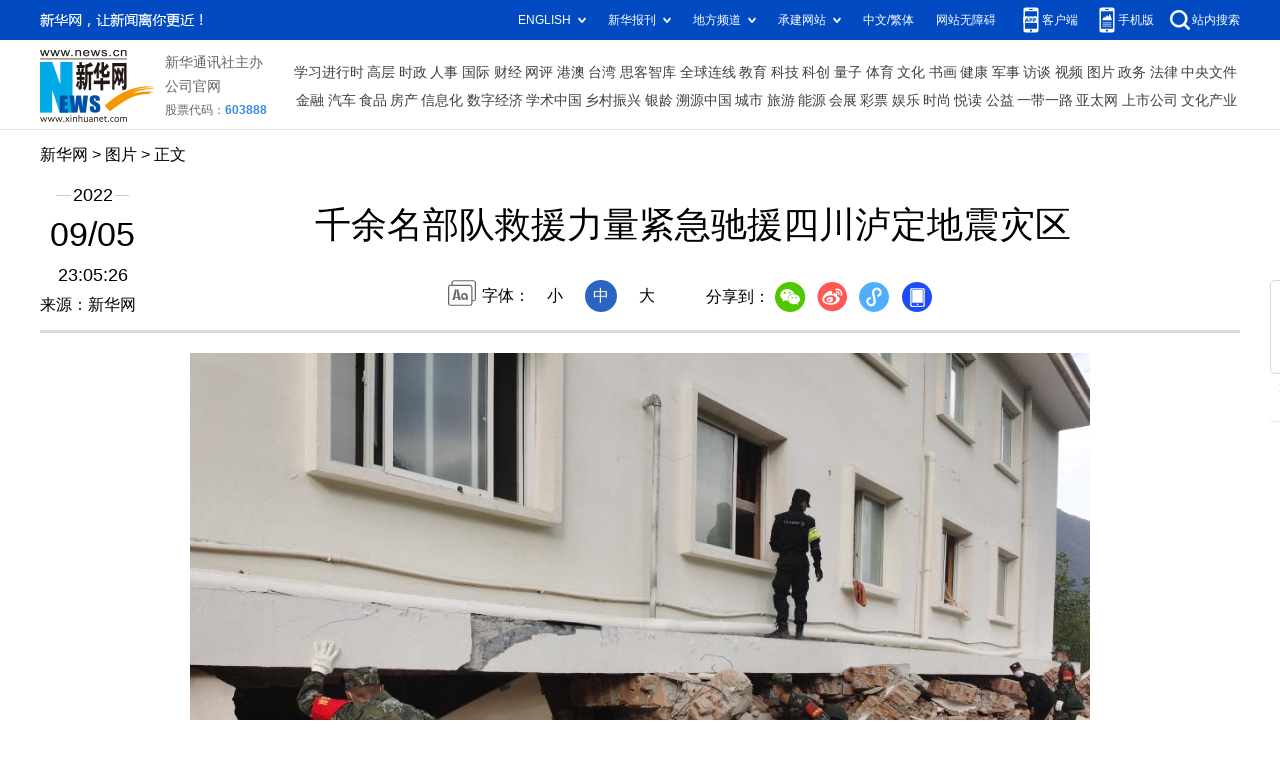

--- FILE ---
content_type: text/html; charset=utf-8
request_url: http://www.news.cn/photo/2022-09/05/c_1128978586.htm
body_size: 3818
content:
<!DOCTYPE HTML>
<html>
<head>
<meta http-equiv="Content-Type" content="text/html; charset=utf-8" /><meta name="publishid" content="1128978586.11.103.0"/><meta name="source" content="新华社"/><meta name="pageid" content="11118.11100.0.0.115480.0.0.0.0.0.113983.1128978586"/>
<meta name="apple-mobile-web-app-capable" content="yes" />
<meta name="apple-mobile-web-app-status-bar-style" content="black" />
<meta content="telephone=no" name="format-detection" />
<meta http-equiv="X-UA-Compatible" content="IE=edge" />
<meta content="width=device-width, initial-scale=1.0, minimum-scale=1.0, maximum-scale=1.0,user-scalable=no" name="viewport" />
<meta name="keywords" content="四川
" />
<meta name="description" content="千余名部队救援力量紧急驰援四川泸定地震灾区
---9月5日，武警四川总队机动第二支队官兵在甘孜州泸定县磨西镇磨子沟村搭建临时木桥转移被困群众（手机照片）。" />
<script src="//www.news.cn/global/js/pageCore.js"></script>
<title>
千余名部队救援力量紧急驰援四川泸定地震灾区-新华网
</title>
<link rel="stylesheet" href="//lib.xinhuanet.com/common/reset.css" />
<link rel="stylesheet" href="//www.news.cn/2021detail/css/detail.css" />
<link rel="stylesheet" href="//www.news.cn/2021detail/css/detail-picture.css" />
<script src="//lib.xinhuanet.com/jquery/jquery1.12.4/jquery.min.js"></script>
<script src="http://res.wx.qq.com/open/js/jweixin-1.6.0.js"></script>
<script src="//lib.xinhuanet.com/common/share.js"></script>
</head>
<body>
<div class="fix-ewm domPC">
<img src="//www.xinhuanet.com/detail2020/images/ewm.png" width="94" alt="" />
<div class="fxd">
<span class="fxd-wx"></span>
<a href="javascript:void(0)" class="fxd-wb"></a>
<span class="fxd-xcx"></span>
<span class="fxd-khd"></span>
<div class="fxd-wx-ewm"><img /></div>
<div class="fxd-xcx-ewm"><img /></div>
<div class="fxd-khd-ewm"><img src="//www.xinhuanet.com/politics/newpage2020/images/qrcode-app.png" />
</div>
</div>
</div>
<div class="domPC">
<script src="//www.news.cn/2021homepro/scripts/smallTop.js"></script>
</div>
<div class="domMobile">
<script src="//www.news.cn/2021mobile/scripts/toppx.js"></script>
</div>
<div class="header domPC">
<div class="header-top clearfix">
<div class="header-nav left"><a href="//www.xinhuanet.com/" target="_blank">新华网</a> > <a class="curColumn">图片</a> > 正文</div>
</div>
<div class="header-cont clearfix">
<div class="header-time left">
<span class="year"><em> 2022</em></span><span class="day"><em> 09</em>/<em> 05</em></span><span class="time"> 23:05:26</span>
</div>
<div class="source">
来源：新华网
</div>
<div class="head-line clearfix">
<h1>
<span class="title">
千余名部队救援力量紧急驰援四川泸定地震灾区
</span>
<!--<span class="btn-audio"></span>-->
</h1>
<!--<audio class="hide" id="audioDom" src="" loop></audio>-->
<div class="pageShare">
<div class="setFont">字体：
<span id="fontSmall">小</span>
<span id="fontNormal" class="active">中</span>
<span id="fontBig">大</span>
</div>
<div class="share">
分享到：<a href="javascript:void(0)" class="wx"></a><a href="javascript:void(0)" class="wb"></a><a href="javascript:void(0)" class="xcx"></a><a href="javascript:void(0)" class="khd"></a>
<div class="wx-ewm"><img /></div>
<div class="xcx-ewm"><img /></div>
<div class="khd-ewm"><img src="//www.xinhuanet.com/politics/newpage2020/images/qrcode-app.png" /></div>
</div>
</div>
</div>
</div>
</div>
<div class="mheader domMobile">
<h1>
<span class="title">
千余名部队救援力量紧急驰援四川泸定地震灾区
</span>
</h1>
<div class="info">
2022-09-05 23:05:26
<span>
来源：
新华网
</span>
</div>
</div>
<div class="main clearfix">
<div class="main-left">
<div id="detail">
<p align="center"><img id="{BDAC50D6-E44C-4B22-A99F-815CA87E2AAA}" src="1128978586_16623899268881n.jpg" align="center" /></p>
<p>　　9月5日，武警四川总队甘孜支队官兵在甘孜州泸定县磨西镇搜救被困群众（手机照片）。新华社发（宋科霖 摄）</p>
<img id="wxsharepic" title="微信分享图" style="BORDER-TOP: #ccc 10px solid; BORDER-RIGHT: #ccc 10px solid; BORDER-BOTTOM: #ccc 10px solid; BORDER-LEFT: #ccc 10px solid; DISPLAY: none" src="1128978586_16623899365621n.jpg" />
<div width="100%">
<p>
<center>
<div id="div_page_roll1" style="display:none">&nbsp;&nbsp; <span>1</span> <a href="//www.news.cn/photo/2022-09/05/c_1128978586_2.htm">2</a> <a href="//www.news.cn/photo/2022-09/05/c_1128978586_3.htm">3</a> <a href="//www.news.cn/photo/2022-09/05/c_1128978586_4.htm">4</a> <a href="//www.news.cn/photo/2022-09/05/c_1128978586_2.htm">下一页</a>&nbsp;&nbsp;</div>
<div id="div_currpage">&nbsp;&nbsp; <span>1</span> <a href="//www.news.cn/photo/2022-09/05/c_1128978586_2.htm">2</a> <a href="//www.news.cn/photo/2022-09/05/c_1128978586_3.htm">3</a> <a href="//www.news.cn/photo/2022-09/05/c_1128978586_4.htm">4</a> <a href="//www.news.cn/photo/2022-09/05/c_1128978586_2.htm">下一页</a>&nbsp;&nbsp;</div>
</center>
</p>
</div>
<script language="javascript">function turnpage(page){  document.all("div_currpage").innerHTML = document.all("div_page_roll"+page).innerHTML;}</script>
<div id="articleEdit">
<span class="tiyi1 domPC">
<a href="javascript:void(0);" class="advise">【纠错】</a>
<div class="tiyi01" id="advisebox01" style="display:none">
<div>
<iframe id="jc_link1" style="width:600px;height:350px; float:left;" border="0" marginwidth="0" framespacing="0" marginheight="0" frameborder="0" noresize="" scrolling="no" vspale="0"></iframe>
</div>
<div class="tiyi03">
<div id="jc_close1" style="cursor:pointer"><img src="//www.xinhuanet.com/images/syicon/space.gif" width="24" height="24" border="0" />
</div>
</div>
</div>
</span>
<span class="editor">
【责任编辑:张欣然
】 
</span>
</div>
</div>
<!--相关新闻-->

<div class="picarea">
<div>
<ul>
<li>
<p class="img"><a href="//www.news.cn/photo/2022-09/05/c_1128978580.htm" target="_blank"><img src="../../titlepic/1128978580_1662389626712_title1n.jpg" width="150" height="100" border="0" alt="哈萨克斯坦北部进入打草季" /></a></p>
<p class="tit"><a href="//www.news.cn/photo/2022-09/05/c_1128978580.htm" target="_blank">哈萨克斯坦北部进入打草季</a></p>
</li>
<li>
<p class="img"><a href="//www.news.cn/photo/2022-09/05/c_1128978545.htm" target="_blank"><img src="../../titlepic/1128978545_1662388998227_title1n.jpg" width="150" height="100" border="0" alt="新华全媒+丨这一天，我们为爱而歌" /></a></p>
<p class="tit"><a href="//www.news.cn/photo/2022-09/05/c_1128978545.htm" target="_blank">新华全媒+丨这一天，我们为爱而歌</a></p>
</li>
<li>
<p class="img"><a href="//www.news.cn/photo/2022-09/05/c_1128978511.htm" target="_blank"><img src="../../titlepic/1128978511_1662387280349_title1n.jpg" width="150" height="100" border="0" alt="2022年服贸会达成成果1300余个" /></a></p>
<p class="tit"><a href="//www.news.cn/photo/2022-09/05/c_1128978511.htm" target="_blank">2022年服贸会达成成果1300余个</a></p>
</li>
<li>
<p class="img"><a href="//www.news.cn/photo/2022-09/05/c_1128978482.htm" target="_blank"><img src="../../titlepic/1128978482_1662386305429_title1n.jpg" width="150" height="100" border="0" alt="俄驻阿富汗使馆附近发生爆炸 两名俄工作人员死亡" /></a></p>
<p class="tit"><a href="//www.news.cn/photo/2022-09/05/c_1128978482.htm" target="_blank">俄驻阿富汗使馆附近发生爆炸 两名俄工作人员死亡</a></p>
</li>
<li>
<p class="img"><a href="//www.news.cn/photo/2022-09/05/c_1128978478.htm" target="_blank"><img src="../../titlepic/1128978478_1662386080999_title1n.jpg" width="150" height="100" border="0" alt="新华全媒＋丨何鹏：轮椅上的拼搏也精彩" /></a></p>
<p class="tit"><a href="//www.news.cn/photo/2022-09/05/c_1128978478.htm" target="_blank">新华全媒＋丨何鹏：轮椅上的拼搏也精彩</a></p>
</li>
<li>
<p class="img"><a href="//www.news.cn/photo/2022-09/05/c_1128978445.htm" target="_blank"><img src="../../titlepic/1128978445_1662385255648_title1n.jpg" width="150" height="100" border="0" alt="陕西南郑：稻田金黄 丰收在望" /></a></p>
<p class="tit"><a href="//www.news.cn/photo/2022-09/05/c_1128978445.htm" target="_blank">陕西南郑：稻田金黄 丰收在望</a></p>
</li>
<li>
<p class="img"><a href="//www.news.cn/photo/2022-09/05/c_1128978363.htm" target="_blank"><img src="../../titlepic/1128978363_1662383560729_title1n.jpg" width="150" height="100" border="0" alt="新华全媒+丨&ldquo;足球之乡&rdquo;延边的足球周末" /></a></p>
<p class="tit"><a href="//www.news.cn/photo/2022-09/05/c_1128978363.htm" target="_blank">新华全媒+丨“足球之乡”延边的足球周末</a></p>
</li>
<li>
<p class="img"><a href="//www.news.cn/photo/2022-09/05/c_1128978374.htm" target="_blank"><img src="../../titlepic/1128978374_1662383905431_title1n.jpg" width="150" height="100" border="0" alt="新华全媒＋丨2022年国家网络安全宣传周开幕式暨网络安全技术高峰论坛在安徽合肥举行" /></a></p>
<p class="tit"><a href="//www.news.cn/photo/2022-09/05/c_1128978374.htm" target="_blank">新华全媒＋丨2022年国家网络安全宣传周开幕式暨网络安全技术高峰论坛在安徽合肥举行</a></p>
</li>
<li>
<p class="img"><a href="//www.news.cn/photo/2022-09/05/c_1128978345.htm" target="_blank"><img src="../../titlepic/1128978345_1662383477527_title1n.jpg" width="150" height="100" border="0" alt="贵阳进行临时静态管理区域核酸检测" /></a></p>
<p class="tit"><a href="//www.news.cn/photo/2022-09/05/c_1128978345.htm" target="_blank">贵阳进行临时静态管理区域核酸检测</a></p>
</li>
<li>
<p class="img"><a href="//www.news.cn/photo/2022-09/05/c_1128978286.htm" target="_blank"><img src="../../titlepic/1128978286_1662381835526_title1n.jpg" width="150" height="100" border="0" alt="济莱高铁上驶来了隧道清洗车" /></a></p>
<p class="tit"><a href="//www.news.cn/photo/2022-09/05/c_1128978286.htm" target="_blank">济莱高铁上驶来了隧道清洗车</a></p>
</li>
<li>
<p class="img"><a href="//www.news.cn/photo/2022-09/05/c_1128978270.htm" target="_blank"><img src="../../titlepic/1128978270_1662381655275_title1n.jpg" width="150" height="100" border="0" alt="国新办举行稳经济一揽子政策的接续政策措施国务院政策例行吹风会" /></a></p>
<p class="tit"><a href="//www.news.cn/photo/2022-09/05/c_1128978270.htm" target="_blank">国新办举行稳经济一揽子政策的接续政策措施国务院政策例行吹风会</a></p>
</li>
<li>
<p class="img"><a href="//www.news.cn/photo/2022-09/05/c_1128978264.htm" target="_blank"><img src="../../titlepic/1128978264_1662381565416_title1n.jpg" width="150" height="100" border="0" alt="我国首座公铁同层多塔斜拉桥成功合龙" /></a></p>
<p class="tit"><a href="//www.news.cn/photo/2022-09/05/c_1128978264.htm" target="_blank">我国首座公铁同层多塔斜拉桥成功合龙</a></p>
</li>
<li>
<p class="img"><a href="//www.news.cn/photo/2022-09/05/c_1128978231.htm" target="_blank"><img src="../../titlepic/1128978231_1662381131055_title1n.jpg" width="150" height="100" border="0" alt="2022年中国国际服务贸易交易会闭幕" /></a></p>
<p class="tit"><a href="//www.news.cn/photo/2022-09/05/c_1128978231.htm" target="_blank">2022年中国国际服务贸易交易会闭幕</a></p>
</li>
<li>
<p class="img"><a href="//www.news.cn/photo/2022-09/05/c_1128978242.htm" target="_blank"><img src="../../titlepic/1128978242_1662381265245_title1n.jpg" width="150" height="100" border="0" alt="特拉斯赢得英国保守党党首选举" /></a></p>
<p class="tit"><a href="//www.news.cn/photo/2022-09/05/c_1128978242.htm" target="_blank">特拉斯赢得英国保守党党首选举</a></p>
</li>
<li>
<p class="img"><a href="//www.news.cn/photo/2022-09/05/c_1128978132.htm" target="_blank"><img src="../../titlepic/1128978132_1662377816052_title1n.jpg" width="150" height="100" border="0" alt="新华全媒+丨服贸会上的文旅体验" /></a></p>
<p class="tit"><a href="//www.news.cn/photo/2022-09/05/c_1128978132.htm" target="_blank">新华全媒+丨服贸会上的文旅体验</a></p>
</li>
</ul>
</div>
</div>
</div>
</div>
<div class="foot">
<script src="//lib.xinhuanet.com/common/foot.js"></script>
</div>
<div id="fontsize" style="display:none">
	
</div>
<div style="display:none" id="wxpic">

</div>
<script>
//微信分享图功能
var wxfxPic = $.trim($("#wxpic").html());
var detaiWxPic = $("#wxsharepic").attr("src");
if(wxfxPic==""){
	wxfxPic = '//lib.xinhuanet.com/common/sharelogo.jpg';
}
if(detaiWxPic){
	var curPageSrc = window.location.href;
	curPageSrc = curPageSrc.substring(0,curPageSrc.lastIndexOf('/')+1);
	wxfxPic = curPageSrc + detaiWxPic;
}
console.log("wxfxPic",wxfxPic);
wxConfig({
	title: '千余名部队救援力量紧急驰援四川泸定地震灾区',
	desc: '新华网，让新闻离你更近！',
	link: window.location.href,
	imgUrl: wxfxPic 
});
</script>
<script src="//www.news.cn/2021homepro/scripts/fixedNav.js"></script>
<script src="//www.news.cn/2021detail/js/control-picture.js"></script>
<script src="//www.news.cn/2021detail/js/detail-picture.js"></script>
<script src="//www.news.cn/2021detail/js/xh-video.js"></script>
<div style="display:none"><div id="fwl">010020050570000000000000011100001128978586</div><script type="text/javascript" src="//webd.home.news.cn/webdig.js?z=1"></script><script type="text/javascript">wd_paramtracker("_wdxid=010020050570000000000000011100001128978586")</script><noscript><img src="//webd.home.news.cn/1.gif?z=1&_wdxid=010020050570000000000000011100001128978586" border="0" /></noscript></div>   </body>
</html>


--- FILE ---
content_type: text/plain;charset=UTF-8
request_url: http://api.home.news.cn/wx/jsapi.do?callback=jQuery112407391928293483931_1769637287655&mpId=390&url=http%3A%2F%2Fwww.news.cn%2Fphoto%2F2022-09%2F05%2Fc_1128978586.htm&_=1769637287656
body_size: 308
content:
jQuery112407391928293483931_1769637287655({"code":200,"description":"操作成功","content":{"signature":"b9334174d5f3b01b5966cf076f095cd32dbd306a","appId":"wxbb5196cf19a1a1af","nonceStr":"d4c0600a4fe24a8181124872d32a7b0d","url":"http://wwwnewscn/photo/2022-09/05/c_1128978586htm","timestamp":1769637290}});